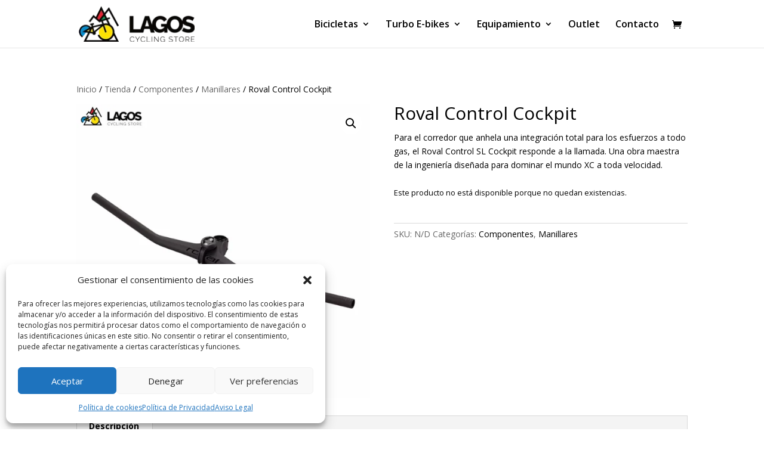

--- FILE ---
content_type: text/css
request_url: https://lagoscyclingstore.com/wp-content/themes/Divi-child/style.css?ver=4.27.4
body_size: -33
content:
/*
Theme Name: Arecibo Webs
Theme URI: https://www.arecibowebscom/
Template: Divi
Author: Arecibo Webs
Author URI: https://www.arecibowebscom/
Version: 4.27.4.1764616615
Updated: 2025-12-01 19:16:55

*/

